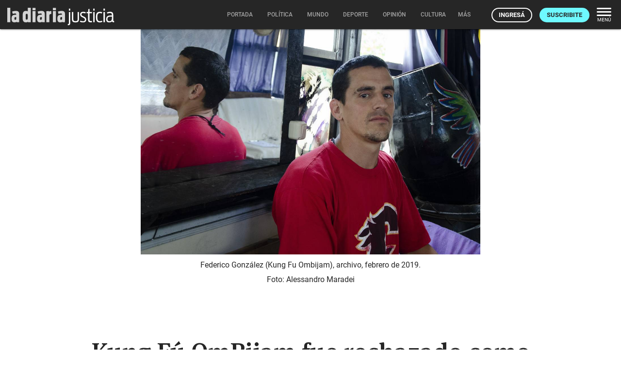

--- FILE ---
content_type: text/html; charset=utf-8
request_url: https://ladiaria.com.uy/adzone/content/?publication=justicia
body_size: -1001
content:


<span class="ld-caption article__bottom-ad-title" aria-label="Espacio publicitario">Espacio publicitario</span>




  <div class="ad_banner pub ">
    <a target="_blank" href="/adzone/view/673/" rel="sponsored">
      
        
          <picture>
            <img class="responsive-img ad-mobile" loading="lazy" src="/media/adzone/bannerads/BROU_Carnaval_LA-DIARIA_banner_300x250_2_R5YQbgw.jpg"
                 width="300" height="250"
                 alt="Carnaval 2026">
          </picture>
        
        <picture>
          <img class="responsive-img ad-desktop" loading="lazy" src="/media/adzone/bannerads/BROU_Carnaval_LA-DIARIA_banner_970x250_3.jpg"
               width="970" height="250" alt="Carnaval 2026">
        </picture>
      
    </a>
  </div>



--- FILE ---
content_type: text/css
request_url: https://ladiaria.com.uy/static/CACHE/css/output.5c752d82ea6f.css
body_size: 1894
content:
@font-face{font-family:"Meta Serif";src:url("/static/fonts/meta/MetaSerifPro-Book.eot?cc1b4eff05cc");src:url("/static/fonts/meta/MetaSerifPro-Book.woff2?cc1b4eff05cc") format("woff2"),url("/static/fonts/meta/MetaSerifPro-Book.woff?cc1b4eff05cc") format("woff"),url("/static/fonts/meta/MetaSerifPro-Book.ttf?cc1b4eff05cc") format("truetype"),url("/static/fonts/meta/MetaSerifPro-Book.svg?cc1b4eff05cc#MetaSerifPro-Book") format("svg"),url("/static/fonts/meta/MetaSerifPro-Book.eot?&cc1b4eff05cc#iefix") format("embedded-opentype");font-weight:normal;font-style:normal;font-display:swap}@font-face{font-family:"Meta Serif";src:url("/static/fonts/meta/MetaSerifPro-BookItalic.eot?cc1b4eff05cc");src:url("/static/fonts/meta/MetaSerifPro-BookItalic.woff2?cc1b4eff05cc") format("woff2"),url("/static/fonts/meta/MetaSerifPro-BookItalic.woff?cc1b4eff05cc") format("woff"),url("/static/fonts/meta/MetaSerifPro-BookItalic.ttf?cc1b4eff05cc") format("truetype"),url("/static/fonts/meta/MetaSerifPro-BookItalic.svg?cc1b4eff05cc#MetaSerifPro-BookItalic") format("svg"),url("/static/fonts/meta/MetaSerifPro-BookItalic.eot?&cc1b4eff05cc#iefix") format("embedded-opentype");font-weight:normal;font-style:italic;font-display:swap}@font-face{font-family:"Meta Serif";src:url("/static/fonts/meta/MetaSerifPro-Medium.eot?cc1b4eff05cc");src:url("/static/fonts/meta/MetaSerifPro-Medium.woff2?cc1b4eff05cc") format("woff2"),url("/static/fonts/meta/MetaSerifPro-Medium.woff?cc1b4eff05cc") format("woff"),url("/static/fonts/meta/MetaSerifPro-Medium.ttf?cc1b4eff05cc") format("truetype"),url("/static/fonts/meta/MetaSerifPro-Medium.svg?cc1b4eff05cc#MetaSerifPro-Medium") format("svg"),url("/static/fonts/meta/MetaSerifPro-Medium.eot?&cc1b4eff05cc#iefix") format("embedded-opentype");font-weight:500;font-style:normal;font-display:swap}@font-face{font-family:"Meta Serif";src:url("/static/fonts/meta/MetaSerifPro-MediumItalic.eot?cc1b4eff05cc");src:url("/static/fonts/meta/MetaSerifPro-MediumItalic.woff2?cc1b4eff05cc") format("woff2"),url("/static/fonts/meta/MetaSerifPro-MediumItalic.woff?cc1b4eff05cc") format("woff"),url("/static/fonts/meta/MetaSerifPro-MediumItalic.ttf?cc1b4eff05cc") format("truetype"),url("/static/fonts/meta/MetaSerifPro-MediumItalic.svg?cc1b4eff05cc#MetaSerifPro-MediumItalic") format("svg"),url("/static/fonts/meta/MetaSerifPro-MediumItalic.eot?&cc1b4eff05cc#iefix") format("embedded-opentype");font-weight:500;font-style:italic;font-display:swap}@font-face{font-family:"Meta Serif";src:url("/static/fonts/meta/MetaSerifPro-Bold.eot?cc1b4eff05cc");src:url("/static/fonts/meta/MetaSerifPro-Bold.woff2?cc1b4eff05cc") format("woff2"),url("/static/fonts/meta/MetaSerifPro-Bold.woff?cc1b4eff05cc") format("woff"),url("/static/fonts/meta/MetaSerifPro-Bold.ttf?cc1b4eff05cc") format("truetype"),url("/static/fonts/meta/MetaSerifPro-Bold.svg?cc1b4eff05cc#MetaSerifPro-Bold") format("svg"),url("/static/fonts/meta/MetaSerifPro-Bold.eot?&cc1b4eff05cc#iefix") format("embedded-opentype");font-weight:bold;font-style:normal;font-display:swap}@font-face{font-family:"Meta Serif";src:url("/static/fonts/meta/MetaSerifPro-BoldItalic.eot?cc1b4eff05cc");src:url("/static/fonts/meta/MetaSerifPro-BoldItalic.woff2?cc1b4eff05cc") format("woff2"),url("/static/fonts/meta/MetaSerifPro-BoldItalic.woff?cc1b4eff05cc") format("woff"),url("/static/fonts/meta/MetaSerifPro-BoldItalic.ttf?cc1b4eff05cc") format("truetype"),url("/static/fonts/meta/MetaSerifPro-BoldItalic.svg?cc1b4eff05cc#MetaSerifPro-BoldItalic") format("svg"),url("/static/fonts/meta/MetaSerifPro-BoldItalic.eot?&cc1b4eff05cc#iefix") format("embedded-opentype");font-weight:bold;font-style:italic;font-display:swap}@font-face{font-family:"Roboto";font-style:normal;font-weight:100;font-display:swap;src:url("/static/fonts/roboto/Roboto-Thin.ttf?74db2e69464a")}@font-face{font-family:"Roboto";font-style:normal;font-weight:300;font-display:swap;src:url("/static/fonts/roboto/roboto-v18-latin-300.eot?cc1b4eff05cc");src:local("Roboto Light"),local("Roboto-Light"),url("/static/fonts/roboto/roboto-v18-latin-300.eot?&cc1b4eff05cc#iefix") format("embedded-opentype"),url("/static/fonts/roboto/roboto-v18-latin-300.woff2?cc1b4eff05cc") format("woff2"),url("/static/fonts/roboto/roboto-v18-latin-300.woff?cc1b4eff05cc") format("woff"),url("/static/fonts/roboto/roboto-v18-latin-300.ttf?cc1b4eff05cc") format("truetype"),url("/static/fonts/roboto/roboto-v18-latin-300.svg?cc1b4eff05cc#Roboto") format("svg")}@font-face{font-family:"Roboto";font-style:italic;font-weight:300;font-display:swap;src:url("/static/fonts/roboto/roboto-v18-latin-300italic.eot?cc1b4eff05cc");src:local("Roboto Light Italic"),local("Roboto-LightItalic"),url("/static/fonts/roboto/roboto-v18-latin-300italic.eot?&cc1b4eff05cc#iefix") format("embedded-opentype"),url("/static/fonts/roboto/roboto-v18-latin-300italic.woff2?cc1b4eff05cc") format("woff2"),url("/static/fonts/roboto/roboto-v18-latin-300italic.woff?cc1b4eff05cc") format("woff"),url("/static/fonts/roboto/roboto-v18-latin-300italic.ttf?cc1b4eff05cc") format("truetype"),url("/static/fonts/roboto/roboto-v18-latin-300italic.svg?cc1b4eff05cc#Roboto") format("svg")}@font-face{font-family:"Roboto";font-style:normal;font-weight:400;font-display:swap;src:url("/static/fonts/roboto/roboto-v18-latin-regular.eot?cc1b4eff05cc");src:local("Roboto"),local("Roboto-Regular"),url("/static/fonts/roboto/roboto-v18-latin-regular.eot?&cc1b4eff05cc#iefix") format("embedded-opentype"),url("/static/fonts/roboto/roboto-v18-latin-regular.woff2?cc1b4eff05cc") format("woff2"),url("/static/fonts/roboto/roboto-v18-latin-regular.woff?cc1b4eff05cc") format("woff"),url("/static/fonts/roboto/roboto-v18-latin-regular.ttf?cc1b4eff05cc") format("truetype"),url("/static/fonts/roboto/roboto-v18-latin-regular.svg?cc1b4eff05cc#Roboto") format("svg")}@font-face{font-family:"Roboto";font-style:italic;font-weight:400;font-display:swap;src:url("/static/fonts/roboto/roboto-v18-latin-italic.eot?cc1b4eff05cc");src:local("Roboto Italic"),local("Roboto-Italic"),url("/static/fonts/roboto/roboto-v18-latin-italic.eot?&cc1b4eff05cc#iefix") format("embedded-opentype"),url("/static/fonts/roboto/roboto-v18-latin-italic.woff2?cc1b4eff05cc") format("woff2"),url("/static/fonts/roboto/roboto-v18-latin-italic.woff?cc1b4eff05cc") format("woff"),url("/static/fonts/roboto/roboto-v18-latin-italic.ttf?cc1b4eff05cc") format("truetype"),url("/static/fonts/roboto/roboto-v18-latin-italic.svg?cc1b4eff05cc#Roboto") format("svg")}@font-face{font-family:"Roboto";font-style:normal;font-weight:500;font-display:swap;src:url("/static/fonts/roboto/roboto-v18-latin-500.eot?cc1b4eff05cc");src:local("Roboto Medium"),local("Roboto-Medium"),url("/static/fonts/roboto/roboto-v18-latin-500.eot?&cc1b4eff05cc#iefix") format("embedded-opentype"),url("/static/fonts/roboto/roboto-v18-latin-500.woff2?cc1b4eff05cc") format("woff2"),url("/static/fonts/roboto/roboto-v18-latin-500.woff?cc1b4eff05cc") format("woff"),url("/static/fonts/roboto/roboto-v18-latin-500.ttf?cc1b4eff05cc") format("truetype"),url("/static/fonts/roboto/roboto-v18-latin-500.svg?cc1b4eff05cc#Roboto") format("svg")}@font-face{font-family:"Roboto";font-style:italic;font-weight:500;font-display:swap;src:url("/static/fonts/roboto/roboto-v18-latin-500italic.eot?cc1b4eff05cc");src:local("Roboto Medium Italic"),local("Roboto-MediumItalic"),url("/static/fonts/roboto/roboto-v18-latin-500italic.eot?&cc1b4eff05cc#iefix") format("embedded-opentype"),url("/static/fonts/roboto/roboto-v18-latin-500italic.woff2?cc1b4eff05cc") format("woff2"),url("/static/fonts/roboto/roboto-v18-latin-500italic.woff?cc1b4eff05cc") format("woff"),url("/static/fonts/roboto/roboto-v18-latin-500italic.ttf?cc1b4eff05cc") format("truetype"),url("/static/fonts/roboto/roboto-v18-latin-500italic.svg?cc1b4eff05cc#Roboto") format("svg")}@font-face{font-family:"Roboto";font-style:normal;font-weight:700;font-display:swap;src:url("/static/fonts/roboto/roboto-v18-latin-700.eot?cc1b4eff05cc");src:local("Roboto Bold"),local("Roboto-Bold"),url("/static/fonts/roboto/roboto-v18-latin-700.eot?&cc1b4eff05cc#iefix") format("embedded-opentype"),url("/static/fonts/roboto/roboto-v18-latin-700.woff2?cc1b4eff05cc") format("woff2"),url("/static/fonts/roboto/roboto-v18-latin-700.woff?cc1b4eff05cc") format("woff"),url("/static/fonts/roboto/roboto-v18-latin-700.ttf?cc1b4eff05cc") format("truetype"),url("/static/fonts/roboto/roboto-v18-latin-700.svg?cc1b4eff05cc#Roboto") format("svg")}@font-face{font-family:"Roboto";font-style:italic;font-weight:700;font-display:swap;src:url("/static/fonts/roboto/roboto-v18-latin-700italic.eot?cc1b4eff05cc");src:local("Roboto Bold Italic"),local("Roboto-BoldItalic"),url("/static/fonts/roboto/roboto-v18-latin-700italic.eot?&cc1b4eff05cc#iefix") format("embedded-opentype"),url("/static/fonts/roboto/roboto-v18-latin-700italic.woff2?cc1b4eff05cc") format("woff2"),url("/static/fonts/roboto/roboto-v18-latin-700italic.woff?cc1b4eff05cc") format("woff"),url("/static/fonts/roboto/roboto-v18-latin-700italic.ttf?cc1b4eff05cc") format("truetype"),url("/static/fonts/roboto/roboto-v18-latin-700italic.svg?cc1b4eff05cc#Roboto") format("svg")}@font-face{font-family:"AntennaCond";font-weight:400;font-style:normal;src:url("/static/fonts/antenna/AntennaCond-Regular.eot?cc1b4eff05cc");src:url("/static/fonts/antenna/AntennaCond-Regular.woff2?cc1b4eff05cc") format("woff2"),url("/static/fonts/antenna/AntennaCond-Regular.woff?cc1b4eff05cc") format("woff"),url("/static/fonts/antenna/AntennaCond-Regular.ttf?cc1b4eff05cc") format("truetype");font-display:swap}@font-face{font-family:"AntennaCond";src:url("/static/fonts/antenna/AntennaCond-RegularItalic.woff?cc1b4eff05cc") format("woff");font-weight:400;font-style:italic;font-display:swap}@font-face{font-family:"AntennaCond";src:url("/static/fonts/antenna/AntennaCond-Bold.woff?cc1b4eff05cc") format("woff");font-weight:bold;font-style:normal;font-display:swap}@media print{#main-header,#header-pub,#mas-leidos,.ut-admin-edit,.ld-share-widget,.footer-portada,.gallery-wrap,#video,.ld-is-public,.ld-snackbar,#subscribe-footer,.ld-subscribe-box-wrap,#article-share-full,.ld-main-menu,.skip-main,#coral_talk_stream,.ld-related,.ld-audio,.article-tags,.read-later,.fav,.ld-caption-subscribe-to-comment,.ld-btn-subscribe-to-comment,.breaking-notice,.footer-section{display:none!important}.article-deck,.article-lead{font-size:14pt}.article .extension{border:1px solid #262626;page-break-inside:avoid;padding:15px;border-radius:10px}article .article-body h3{word-break:break-word}.ld-article__main-photo{width:100%;height:auto}figure{margin:0;text-align:center;max-width:100%}img{max-width:100%;height:auto}.article-caption{text-align:center}.ld-article{display:block}.print-header{display:block;height:30px;width:100%;margin:.5cm auto .5cm auto}.print-header img{display:block;margin:0 auto}@page{margin:2cm}body{font:11pt 'Meta Serif',Georgia,"Times New Roman",Times,serif;line-height:1.3;background:#fff!important;color:#000}h1{font-size:24pt}.article-date-author{font-size:11pt}h2,h3,h4,h5,h6{font-family:'Meta Serif',serif;font-weight:500}h3{font-size:16pt}h4{font-size:15pt}a{page-break-inside:avoid}blockquote{page-break-inside:avoid}h1,h2,h3,h4,h5,h6{page-break-after:avoid;page-break-inside:avoid}img{page-break-inside:avoid;page-break-after:avoid}table,pre{page-break-inside:avoid}ul,ol,dl{page-break-before:avoid}a:link,a:visited,a{background:transparent;color:#262626;font-weight:normal;text-decoration:underline;text-align:left}a{page-break-inside:avoid}a:after>img{content:""}article a[href^="#"]:after{content:""}.entry iframe,ins{display:none;width:0!important;height:0!important;overflow:hidden!important;line-height:0pt!important;white-space:nowrap}.embed-youtube,.embed-responsive{position:absolute;height:0;overflow:hidden}#header-widgets,nav,aside.mashsb-container,.sidebar,.mashshare-top,.mashshare-bottom,.content-ads,.make-comment,.author-bio,.heading,.related-posts,#decomments-form-add-comment,#breadcrumbs,#footer,.post-byline,.meta-single,.site-title img,.post-tags,.readability{display:none}p,address,li,dt,dd,blockquote{font-size:100%}code,pre{font-family:"Courier New",Courier,mono}ul,ol{list-style:square;margin-left:18pt;margin-bottom:20pt}li{line-height:1.6em}.article-body p{margin-bottom:40px}}@media print{#gigantes{display:none!important}.section-subheader.detail .header-logo{text-align:center}.section-subheader.detail .header-logo svg{height:40px;margin:10px auto;display:block}#subheader-deporte .header-logo svg path,#subheader-lento .header-logo svg path,#subheader-rioabierto .header-logo svg path{fill:#262626!important}}